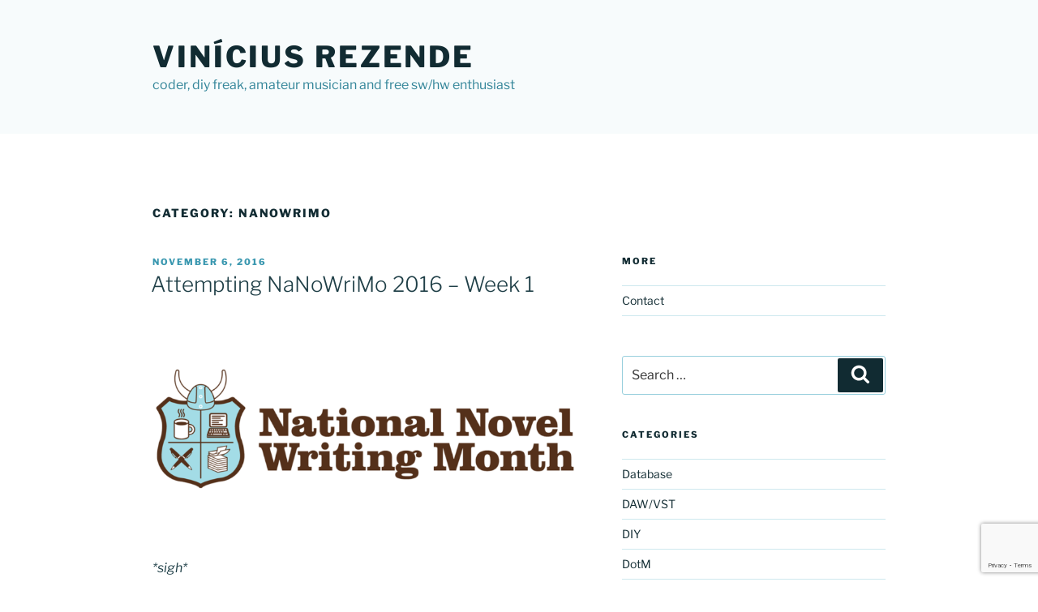

--- FILE ---
content_type: text/html; charset=utf-8
request_url: https://www.google.com/recaptcha/api2/anchor?ar=1&k=6LeiAYgmAAAAAO9RfKrFAyo_PnK4xg5_wtSe08pf&co=aHR0cHM6Ly93d3cudmluaWNpdXNyZXplbmRlLmNvbS5icjo0NDM.&hl=en&v=N67nZn4AqZkNcbeMu4prBgzg&size=invisible&anchor-ms=20000&execute-ms=30000&cb=3vjjwpcbrnq1
body_size: 48738
content:
<!DOCTYPE HTML><html dir="ltr" lang="en"><head><meta http-equiv="Content-Type" content="text/html; charset=UTF-8">
<meta http-equiv="X-UA-Compatible" content="IE=edge">
<title>reCAPTCHA</title>
<style type="text/css">
/* cyrillic-ext */
@font-face {
  font-family: 'Roboto';
  font-style: normal;
  font-weight: 400;
  font-stretch: 100%;
  src: url(//fonts.gstatic.com/s/roboto/v48/KFO7CnqEu92Fr1ME7kSn66aGLdTylUAMa3GUBHMdazTgWw.woff2) format('woff2');
  unicode-range: U+0460-052F, U+1C80-1C8A, U+20B4, U+2DE0-2DFF, U+A640-A69F, U+FE2E-FE2F;
}
/* cyrillic */
@font-face {
  font-family: 'Roboto';
  font-style: normal;
  font-weight: 400;
  font-stretch: 100%;
  src: url(//fonts.gstatic.com/s/roboto/v48/KFO7CnqEu92Fr1ME7kSn66aGLdTylUAMa3iUBHMdazTgWw.woff2) format('woff2');
  unicode-range: U+0301, U+0400-045F, U+0490-0491, U+04B0-04B1, U+2116;
}
/* greek-ext */
@font-face {
  font-family: 'Roboto';
  font-style: normal;
  font-weight: 400;
  font-stretch: 100%;
  src: url(//fonts.gstatic.com/s/roboto/v48/KFO7CnqEu92Fr1ME7kSn66aGLdTylUAMa3CUBHMdazTgWw.woff2) format('woff2');
  unicode-range: U+1F00-1FFF;
}
/* greek */
@font-face {
  font-family: 'Roboto';
  font-style: normal;
  font-weight: 400;
  font-stretch: 100%;
  src: url(//fonts.gstatic.com/s/roboto/v48/KFO7CnqEu92Fr1ME7kSn66aGLdTylUAMa3-UBHMdazTgWw.woff2) format('woff2');
  unicode-range: U+0370-0377, U+037A-037F, U+0384-038A, U+038C, U+038E-03A1, U+03A3-03FF;
}
/* math */
@font-face {
  font-family: 'Roboto';
  font-style: normal;
  font-weight: 400;
  font-stretch: 100%;
  src: url(//fonts.gstatic.com/s/roboto/v48/KFO7CnqEu92Fr1ME7kSn66aGLdTylUAMawCUBHMdazTgWw.woff2) format('woff2');
  unicode-range: U+0302-0303, U+0305, U+0307-0308, U+0310, U+0312, U+0315, U+031A, U+0326-0327, U+032C, U+032F-0330, U+0332-0333, U+0338, U+033A, U+0346, U+034D, U+0391-03A1, U+03A3-03A9, U+03B1-03C9, U+03D1, U+03D5-03D6, U+03F0-03F1, U+03F4-03F5, U+2016-2017, U+2034-2038, U+203C, U+2040, U+2043, U+2047, U+2050, U+2057, U+205F, U+2070-2071, U+2074-208E, U+2090-209C, U+20D0-20DC, U+20E1, U+20E5-20EF, U+2100-2112, U+2114-2115, U+2117-2121, U+2123-214F, U+2190, U+2192, U+2194-21AE, U+21B0-21E5, U+21F1-21F2, U+21F4-2211, U+2213-2214, U+2216-22FF, U+2308-230B, U+2310, U+2319, U+231C-2321, U+2336-237A, U+237C, U+2395, U+239B-23B7, U+23D0, U+23DC-23E1, U+2474-2475, U+25AF, U+25B3, U+25B7, U+25BD, U+25C1, U+25CA, U+25CC, U+25FB, U+266D-266F, U+27C0-27FF, U+2900-2AFF, U+2B0E-2B11, U+2B30-2B4C, U+2BFE, U+3030, U+FF5B, U+FF5D, U+1D400-1D7FF, U+1EE00-1EEFF;
}
/* symbols */
@font-face {
  font-family: 'Roboto';
  font-style: normal;
  font-weight: 400;
  font-stretch: 100%;
  src: url(//fonts.gstatic.com/s/roboto/v48/KFO7CnqEu92Fr1ME7kSn66aGLdTylUAMaxKUBHMdazTgWw.woff2) format('woff2');
  unicode-range: U+0001-000C, U+000E-001F, U+007F-009F, U+20DD-20E0, U+20E2-20E4, U+2150-218F, U+2190, U+2192, U+2194-2199, U+21AF, U+21E6-21F0, U+21F3, U+2218-2219, U+2299, U+22C4-22C6, U+2300-243F, U+2440-244A, U+2460-24FF, U+25A0-27BF, U+2800-28FF, U+2921-2922, U+2981, U+29BF, U+29EB, U+2B00-2BFF, U+4DC0-4DFF, U+FFF9-FFFB, U+10140-1018E, U+10190-1019C, U+101A0, U+101D0-101FD, U+102E0-102FB, U+10E60-10E7E, U+1D2C0-1D2D3, U+1D2E0-1D37F, U+1F000-1F0FF, U+1F100-1F1AD, U+1F1E6-1F1FF, U+1F30D-1F30F, U+1F315, U+1F31C, U+1F31E, U+1F320-1F32C, U+1F336, U+1F378, U+1F37D, U+1F382, U+1F393-1F39F, U+1F3A7-1F3A8, U+1F3AC-1F3AF, U+1F3C2, U+1F3C4-1F3C6, U+1F3CA-1F3CE, U+1F3D4-1F3E0, U+1F3ED, U+1F3F1-1F3F3, U+1F3F5-1F3F7, U+1F408, U+1F415, U+1F41F, U+1F426, U+1F43F, U+1F441-1F442, U+1F444, U+1F446-1F449, U+1F44C-1F44E, U+1F453, U+1F46A, U+1F47D, U+1F4A3, U+1F4B0, U+1F4B3, U+1F4B9, U+1F4BB, U+1F4BF, U+1F4C8-1F4CB, U+1F4D6, U+1F4DA, U+1F4DF, U+1F4E3-1F4E6, U+1F4EA-1F4ED, U+1F4F7, U+1F4F9-1F4FB, U+1F4FD-1F4FE, U+1F503, U+1F507-1F50B, U+1F50D, U+1F512-1F513, U+1F53E-1F54A, U+1F54F-1F5FA, U+1F610, U+1F650-1F67F, U+1F687, U+1F68D, U+1F691, U+1F694, U+1F698, U+1F6AD, U+1F6B2, U+1F6B9-1F6BA, U+1F6BC, U+1F6C6-1F6CF, U+1F6D3-1F6D7, U+1F6E0-1F6EA, U+1F6F0-1F6F3, U+1F6F7-1F6FC, U+1F700-1F7FF, U+1F800-1F80B, U+1F810-1F847, U+1F850-1F859, U+1F860-1F887, U+1F890-1F8AD, U+1F8B0-1F8BB, U+1F8C0-1F8C1, U+1F900-1F90B, U+1F93B, U+1F946, U+1F984, U+1F996, U+1F9E9, U+1FA00-1FA6F, U+1FA70-1FA7C, U+1FA80-1FA89, U+1FA8F-1FAC6, U+1FACE-1FADC, U+1FADF-1FAE9, U+1FAF0-1FAF8, U+1FB00-1FBFF;
}
/* vietnamese */
@font-face {
  font-family: 'Roboto';
  font-style: normal;
  font-weight: 400;
  font-stretch: 100%;
  src: url(//fonts.gstatic.com/s/roboto/v48/KFO7CnqEu92Fr1ME7kSn66aGLdTylUAMa3OUBHMdazTgWw.woff2) format('woff2');
  unicode-range: U+0102-0103, U+0110-0111, U+0128-0129, U+0168-0169, U+01A0-01A1, U+01AF-01B0, U+0300-0301, U+0303-0304, U+0308-0309, U+0323, U+0329, U+1EA0-1EF9, U+20AB;
}
/* latin-ext */
@font-face {
  font-family: 'Roboto';
  font-style: normal;
  font-weight: 400;
  font-stretch: 100%;
  src: url(//fonts.gstatic.com/s/roboto/v48/KFO7CnqEu92Fr1ME7kSn66aGLdTylUAMa3KUBHMdazTgWw.woff2) format('woff2');
  unicode-range: U+0100-02BA, U+02BD-02C5, U+02C7-02CC, U+02CE-02D7, U+02DD-02FF, U+0304, U+0308, U+0329, U+1D00-1DBF, U+1E00-1E9F, U+1EF2-1EFF, U+2020, U+20A0-20AB, U+20AD-20C0, U+2113, U+2C60-2C7F, U+A720-A7FF;
}
/* latin */
@font-face {
  font-family: 'Roboto';
  font-style: normal;
  font-weight: 400;
  font-stretch: 100%;
  src: url(//fonts.gstatic.com/s/roboto/v48/KFO7CnqEu92Fr1ME7kSn66aGLdTylUAMa3yUBHMdazQ.woff2) format('woff2');
  unicode-range: U+0000-00FF, U+0131, U+0152-0153, U+02BB-02BC, U+02C6, U+02DA, U+02DC, U+0304, U+0308, U+0329, U+2000-206F, U+20AC, U+2122, U+2191, U+2193, U+2212, U+2215, U+FEFF, U+FFFD;
}
/* cyrillic-ext */
@font-face {
  font-family: 'Roboto';
  font-style: normal;
  font-weight: 500;
  font-stretch: 100%;
  src: url(//fonts.gstatic.com/s/roboto/v48/KFO7CnqEu92Fr1ME7kSn66aGLdTylUAMa3GUBHMdazTgWw.woff2) format('woff2');
  unicode-range: U+0460-052F, U+1C80-1C8A, U+20B4, U+2DE0-2DFF, U+A640-A69F, U+FE2E-FE2F;
}
/* cyrillic */
@font-face {
  font-family: 'Roboto';
  font-style: normal;
  font-weight: 500;
  font-stretch: 100%;
  src: url(//fonts.gstatic.com/s/roboto/v48/KFO7CnqEu92Fr1ME7kSn66aGLdTylUAMa3iUBHMdazTgWw.woff2) format('woff2');
  unicode-range: U+0301, U+0400-045F, U+0490-0491, U+04B0-04B1, U+2116;
}
/* greek-ext */
@font-face {
  font-family: 'Roboto';
  font-style: normal;
  font-weight: 500;
  font-stretch: 100%;
  src: url(//fonts.gstatic.com/s/roboto/v48/KFO7CnqEu92Fr1ME7kSn66aGLdTylUAMa3CUBHMdazTgWw.woff2) format('woff2');
  unicode-range: U+1F00-1FFF;
}
/* greek */
@font-face {
  font-family: 'Roboto';
  font-style: normal;
  font-weight: 500;
  font-stretch: 100%;
  src: url(//fonts.gstatic.com/s/roboto/v48/KFO7CnqEu92Fr1ME7kSn66aGLdTylUAMa3-UBHMdazTgWw.woff2) format('woff2');
  unicode-range: U+0370-0377, U+037A-037F, U+0384-038A, U+038C, U+038E-03A1, U+03A3-03FF;
}
/* math */
@font-face {
  font-family: 'Roboto';
  font-style: normal;
  font-weight: 500;
  font-stretch: 100%;
  src: url(//fonts.gstatic.com/s/roboto/v48/KFO7CnqEu92Fr1ME7kSn66aGLdTylUAMawCUBHMdazTgWw.woff2) format('woff2');
  unicode-range: U+0302-0303, U+0305, U+0307-0308, U+0310, U+0312, U+0315, U+031A, U+0326-0327, U+032C, U+032F-0330, U+0332-0333, U+0338, U+033A, U+0346, U+034D, U+0391-03A1, U+03A3-03A9, U+03B1-03C9, U+03D1, U+03D5-03D6, U+03F0-03F1, U+03F4-03F5, U+2016-2017, U+2034-2038, U+203C, U+2040, U+2043, U+2047, U+2050, U+2057, U+205F, U+2070-2071, U+2074-208E, U+2090-209C, U+20D0-20DC, U+20E1, U+20E5-20EF, U+2100-2112, U+2114-2115, U+2117-2121, U+2123-214F, U+2190, U+2192, U+2194-21AE, U+21B0-21E5, U+21F1-21F2, U+21F4-2211, U+2213-2214, U+2216-22FF, U+2308-230B, U+2310, U+2319, U+231C-2321, U+2336-237A, U+237C, U+2395, U+239B-23B7, U+23D0, U+23DC-23E1, U+2474-2475, U+25AF, U+25B3, U+25B7, U+25BD, U+25C1, U+25CA, U+25CC, U+25FB, U+266D-266F, U+27C0-27FF, U+2900-2AFF, U+2B0E-2B11, U+2B30-2B4C, U+2BFE, U+3030, U+FF5B, U+FF5D, U+1D400-1D7FF, U+1EE00-1EEFF;
}
/* symbols */
@font-face {
  font-family: 'Roboto';
  font-style: normal;
  font-weight: 500;
  font-stretch: 100%;
  src: url(//fonts.gstatic.com/s/roboto/v48/KFO7CnqEu92Fr1ME7kSn66aGLdTylUAMaxKUBHMdazTgWw.woff2) format('woff2');
  unicode-range: U+0001-000C, U+000E-001F, U+007F-009F, U+20DD-20E0, U+20E2-20E4, U+2150-218F, U+2190, U+2192, U+2194-2199, U+21AF, U+21E6-21F0, U+21F3, U+2218-2219, U+2299, U+22C4-22C6, U+2300-243F, U+2440-244A, U+2460-24FF, U+25A0-27BF, U+2800-28FF, U+2921-2922, U+2981, U+29BF, U+29EB, U+2B00-2BFF, U+4DC0-4DFF, U+FFF9-FFFB, U+10140-1018E, U+10190-1019C, U+101A0, U+101D0-101FD, U+102E0-102FB, U+10E60-10E7E, U+1D2C0-1D2D3, U+1D2E0-1D37F, U+1F000-1F0FF, U+1F100-1F1AD, U+1F1E6-1F1FF, U+1F30D-1F30F, U+1F315, U+1F31C, U+1F31E, U+1F320-1F32C, U+1F336, U+1F378, U+1F37D, U+1F382, U+1F393-1F39F, U+1F3A7-1F3A8, U+1F3AC-1F3AF, U+1F3C2, U+1F3C4-1F3C6, U+1F3CA-1F3CE, U+1F3D4-1F3E0, U+1F3ED, U+1F3F1-1F3F3, U+1F3F5-1F3F7, U+1F408, U+1F415, U+1F41F, U+1F426, U+1F43F, U+1F441-1F442, U+1F444, U+1F446-1F449, U+1F44C-1F44E, U+1F453, U+1F46A, U+1F47D, U+1F4A3, U+1F4B0, U+1F4B3, U+1F4B9, U+1F4BB, U+1F4BF, U+1F4C8-1F4CB, U+1F4D6, U+1F4DA, U+1F4DF, U+1F4E3-1F4E6, U+1F4EA-1F4ED, U+1F4F7, U+1F4F9-1F4FB, U+1F4FD-1F4FE, U+1F503, U+1F507-1F50B, U+1F50D, U+1F512-1F513, U+1F53E-1F54A, U+1F54F-1F5FA, U+1F610, U+1F650-1F67F, U+1F687, U+1F68D, U+1F691, U+1F694, U+1F698, U+1F6AD, U+1F6B2, U+1F6B9-1F6BA, U+1F6BC, U+1F6C6-1F6CF, U+1F6D3-1F6D7, U+1F6E0-1F6EA, U+1F6F0-1F6F3, U+1F6F7-1F6FC, U+1F700-1F7FF, U+1F800-1F80B, U+1F810-1F847, U+1F850-1F859, U+1F860-1F887, U+1F890-1F8AD, U+1F8B0-1F8BB, U+1F8C0-1F8C1, U+1F900-1F90B, U+1F93B, U+1F946, U+1F984, U+1F996, U+1F9E9, U+1FA00-1FA6F, U+1FA70-1FA7C, U+1FA80-1FA89, U+1FA8F-1FAC6, U+1FACE-1FADC, U+1FADF-1FAE9, U+1FAF0-1FAF8, U+1FB00-1FBFF;
}
/* vietnamese */
@font-face {
  font-family: 'Roboto';
  font-style: normal;
  font-weight: 500;
  font-stretch: 100%;
  src: url(//fonts.gstatic.com/s/roboto/v48/KFO7CnqEu92Fr1ME7kSn66aGLdTylUAMa3OUBHMdazTgWw.woff2) format('woff2');
  unicode-range: U+0102-0103, U+0110-0111, U+0128-0129, U+0168-0169, U+01A0-01A1, U+01AF-01B0, U+0300-0301, U+0303-0304, U+0308-0309, U+0323, U+0329, U+1EA0-1EF9, U+20AB;
}
/* latin-ext */
@font-face {
  font-family: 'Roboto';
  font-style: normal;
  font-weight: 500;
  font-stretch: 100%;
  src: url(//fonts.gstatic.com/s/roboto/v48/KFO7CnqEu92Fr1ME7kSn66aGLdTylUAMa3KUBHMdazTgWw.woff2) format('woff2');
  unicode-range: U+0100-02BA, U+02BD-02C5, U+02C7-02CC, U+02CE-02D7, U+02DD-02FF, U+0304, U+0308, U+0329, U+1D00-1DBF, U+1E00-1E9F, U+1EF2-1EFF, U+2020, U+20A0-20AB, U+20AD-20C0, U+2113, U+2C60-2C7F, U+A720-A7FF;
}
/* latin */
@font-face {
  font-family: 'Roboto';
  font-style: normal;
  font-weight: 500;
  font-stretch: 100%;
  src: url(//fonts.gstatic.com/s/roboto/v48/KFO7CnqEu92Fr1ME7kSn66aGLdTylUAMa3yUBHMdazQ.woff2) format('woff2');
  unicode-range: U+0000-00FF, U+0131, U+0152-0153, U+02BB-02BC, U+02C6, U+02DA, U+02DC, U+0304, U+0308, U+0329, U+2000-206F, U+20AC, U+2122, U+2191, U+2193, U+2212, U+2215, U+FEFF, U+FFFD;
}
/* cyrillic-ext */
@font-face {
  font-family: 'Roboto';
  font-style: normal;
  font-weight: 900;
  font-stretch: 100%;
  src: url(//fonts.gstatic.com/s/roboto/v48/KFO7CnqEu92Fr1ME7kSn66aGLdTylUAMa3GUBHMdazTgWw.woff2) format('woff2');
  unicode-range: U+0460-052F, U+1C80-1C8A, U+20B4, U+2DE0-2DFF, U+A640-A69F, U+FE2E-FE2F;
}
/* cyrillic */
@font-face {
  font-family: 'Roboto';
  font-style: normal;
  font-weight: 900;
  font-stretch: 100%;
  src: url(//fonts.gstatic.com/s/roboto/v48/KFO7CnqEu92Fr1ME7kSn66aGLdTylUAMa3iUBHMdazTgWw.woff2) format('woff2');
  unicode-range: U+0301, U+0400-045F, U+0490-0491, U+04B0-04B1, U+2116;
}
/* greek-ext */
@font-face {
  font-family: 'Roboto';
  font-style: normal;
  font-weight: 900;
  font-stretch: 100%;
  src: url(//fonts.gstatic.com/s/roboto/v48/KFO7CnqEu92Fr1ME7kSn66aGLdTylUAMa3CUBHMdazTgWw.woff2) format('woff2');
  unicode-range: U+1F00-1FFF;
}
/* greek */
@font-face {
  font-family: 'Roboto';
  font-style: normal;
  font-weight: 900;
  font-stretch: 100%;
  src: url(//fonts.gstatic.com/s/roboto/v48/KFO7CnqEu92Fr1ME7kSn66aGLdTylUAMa3-UBHMdazTgWw.woff2) format('woff2');
  unicode-range: U+0370-0377, U+037A-037F, U+0384-038A, U+038C, U+038E-03A1, U+03A3-03FF;
}
/* math */
@font-face {
  font-family: 'Roboto';
  font-style: normal;
  font-weight: 900;
  font-stretch: 100%;
  src: url(//fonts.gstatic.com/s/roboto/v48/KFO7CnqEu92Fr1ME7kSn66aGLdTylUAMawCUBHMdazTgWw.woff2) format('woff2');
  unicode-range: U+0302-0303, U+0305, U+0307-0308, U+0310, U+0312, U+0315, U+031A, U+0326-0327, U+032C, U+032F-0330, U+0332-0333, U+0338, U+033A, U+0346, U+034D, U+0391-03A1, U+03A3-03A9, U+03B1-03C9, U+03D1, U+03D5-03D6, U+03F0-03F1, U+03F4-03F5, U+2016-2017, U+2034-2038, U+203C, U+2040, U+2043, U+2047, U+2050, U+2057, U+205F, U+2070-2071, U+2074-208E, U+2090-209C, U+20D0-20DC, U+20E1, U+20E5-20EF, U+2100-2112, U+2114-2115, U+2117-2121, U+2123-214F, U+2190, U+2192, U+2194-21AE, U+21B0-21E5, U+21F1-21F2, U+21F4-2211, U+2213-2214, U+2216-22FF, U+2308-230B, U+2310, U+2319, U+231C-2321, U+2336-237A, U+237C, U+2395, U+239B-23B7, U+23D0, U+23DC-23E1, U+2474-2475, U+25AF, U+25B3, U+25B7, U+25BD, U+25C1, U+25CA, U+25CC, U+25FB, U+266D-266F, U+27C0-27FF, U+2900-2AFF, U+2B0E-2B11, U+2B30-2B4C, U+2BFE, U+3030, U+FF5B, U+FF5D, U+1D400-1D7FF, U+1EE00-1EEFF;
}
/* symbols */
@font-face {
  font-family: 'Roboto';
  font-style: normal;
  font-weight: 900;
  font-stretch: 100%;
  src: url(//fonts.gstatic.com/s/roboto/v48/KFO7CnqEu92Fr1ME7kSn66aGLdTylUAMaxKUBHMdazTgWw.woff2) format('woff2');
  unicode-range: U+0001-000C, U+000E-001F, U+007F-009F, U+20DD-20E0, U+20E2-20E4, U+2150-218F, U+2190, U+2192, U+2194-2199, U+21AF, U+21E6-21F0, U+21F3, U+2218-2219, U+2299, U+22C4-22C6, U+2300-243F, U+2440-244A, U+2460-24FF, U+25A0-27BF, U+2800-28FF, U+2921-2922, U+2981, U+29BF, U+29EB, U+2B00-2BFF, U+4DC0-4DFF, U+FFF9-FFFB, U+10140-1018E, U+10190-1019C, U+101A0, U+101D0-101FD, U+102E0-102FB, U+10E60-10E7E, U+1D2C0-1D2D3, U+1D2E0-1D37F, U+1F000-1F0FF, U+1F100-1F1AD, U+1F1E6-1F1FF, U+1F30D-1F30F, U+1F315, U+1F31C, U+1F31E, U+1F320-1F32C, U+1F336, U+1F378, U+1F37D, U+1F382, U+1F393-1F39F, U+1F3A7-1F3A8, U+1F3AC-1F3AF, U+1F3C2, U+1F3C4-1F3C6, U+1F3CA-1F3CE, U+1F3D4-1F3E0, U+1F3ED, U+1F3F1-1F3F3, U+1F3F5-1F3F7, U+1F408, U+1F415, U+1F41F, U+1F426, U+1F43F, U+1F441-1F442, U+1F444, U+1F446-1F449, U+1F44C-1F44E, U+1F453, U+1F46A, U+1F47D, U+1F4A3, U+1F4B0, U+1F4B3, U+1F4B9, U+1F4BB, U+1F4BF, U+1F4C8-1F4CB, U+1F4D6, U+1F4DA, U+1F4DF, U+1F4E3-1F4E6, U+1F4EA-1F4ED, U+1F4F7, U+1F4F9-1F4FB, U+1F4FD-1F4FE, U+1F503, U+1F507-1F50B, U+1F50D, U+1F512-1F513, U+1F53E-1F54A, U+1F54F-1F5FA, U+1F610, U+1F650-1F67F, U+1F687, U+1F68D, U+1F691, U+1F694, U+1F698, U+1F6AD, U+1F6B2, U+1F6B9-1F6BA, U+1F6BC, U+1F6C6-1F6CF, U+1F6D3-1F6D7, U+1F6E0-1F6EA, U+1F6F0-1F6F3, U+1F6F7-1F6FC, U+1F700-1F7FF, U+1F800-1F80B, U+1F810-1F847, U+1F850-1F859, U+1F860-1F887, U+1F890-1F8AD, U+1F8B0-1F8BB, U+1F8C0-1F8C1, U+1F900-1F90B, U+1F93B, U+1F946, U+1F984, U+1F996, U+1F9E9, U+1FA00-1FA6F, U+1FA70-1FA7C, U+1FA80-1FA89, U+1FA8F-1FAC6, U+1FACE-1FADC, U+1FADF-1FAE9, U+1FAF0-1FAF8, U+1FB00-1FBFF;
}
/* vietnamese */
@font-face {
  font-family: 'Roboto';
  font-style: normal;
  font-weight: 900;
  font-stretch: 100%;
  src: url(//fonts.gstatic.com/s/roboto/v48/KFO7CnqEu92Fr1ME7kSn66aGLdTylUAMa3OUBHMdazTgWw.woff2) format('woff2');
  unicode-range: U+0102-0103, U+0110-0111, U+0128-0129, U+0168-0169, U+01A0-01A1, U+01AF-01B0, U+0300-0301, U+0303-0304, U+0308-0309, U+0323, U+0329, U+1EA0-1EF9, U+20AB;
}
/* latin-ext */
@font-face {
  font-family: 'Roboto';
  font-style: normal;
  font-weight: 900;
  font-stretch: 100%;
  src: url(//fonts.gstatic.com/s/roboto/v48/KFO7CnqEu92Fr1ME7kSn66aGLdTylUAMa3KUBHMdazTgWw.woff2) format('woff2');
  unicode-range: U+0100-02BA, U+02BD-02C5, U+02C7-02CC, U+02CE-02D7, U+02DD-02FF, U+0304, U+0308, U+0329, U+1D00-1DBF, U+1E00-1E9F, U+1EF2-1EFF, U+2020, U+20A0-20AB, U+20AD-20C0, U+2113, U+2C60-2C7F, U+A720-A7FF;
}
/* latin */
@font-face {
  font-family: 'Roboto';
  font-style: normal;
  font-weight: 900;
  font-stretch: 100%;
  src: url(//fonts.gstatic.com/s/roboto/v48/KFO7CnqEu92Fr1ME7kSn66aGLdTylUAMa3yUBHMdazQ.woff2) format('woff2');
  unicode-range: U+0000-00FF, U+0131, U+0152-0153, U+02BB-02BC, U+02C6, U+02DA, U+02DC, U+0304, U+0308, U+0329, U+2000-206F, U+20AC, U+2122, U+2191, U+2193, U+2212, U+2215, U+FEFF, U+FFFD;
}

</style>
<link rel="stylesheet" type="text/css" href="https://www.gstatic.com/recaptcha/releases/N67nZn4AqZkNcbeMu4prBgzg/styles__ltr.css">
<script nonce="gOQn10mOwwNftUwdn5eFBg" type="text/javascript">window['__recaptcha_api'] = 'https://www.google.com/recaptcha/api2/';</script>
<script type="text/javascript" src="https://www.gstatic.com/recaptcha/releases/N67nZn4AqZkNcbeMu4prBgzg/recaptcha__en.js" nonce="gOQn10mOwwNftUwdn5eFBg">
      
    </script></head>
<body><div id="rc-anchor-alert" class="rc-anchor-alert"></div>
<input type="hidden" id="recaptcha-token" value="[base64]">
<script type="text/javascript" nonce="gOQn10mOwwNftUwdn5eFBg">
      recaptcha.anchor.Main.init("[\x22ainput\x22,[\x22bgdata\x22,\x22\x22,\[base64]/[base64]/MjU1Ong/[base64]/[base64]/[base64]/[base64]/[base64]/[base64]/[base64]/[base64]/[base64]/[base64]/[base64]/[base64]/[base64]/[base64]/[base64]\\u003d\x22,\[base64]\x22,\x22F0ElWzzDiXc9ecKRVjTCl8OJwobCg8ODFMK0w4ldbsKLXsKnV3MaOS7DrAZ7w5kywpLDusOLEcORU8OpQXJ4QgbCtRgTwrbCqVbDjTlNbXkrw55cWMKjw4F/TRjChcOvZcKgQ8OlIsKTSkZ8fA3DsGDDucOIR8KeY8O6w47Clw7CncKsQDQYBWLCn8KtXhgSNkkkJ8Kcw7zDuQ/CvB7DvQ48woYiwqXDjjnCmilNWsOlw6jDvk/DlMKEPQ7Cpz1gwpDDqsODwoVFwpEoVcOFwpnDjsO/A3FNZgLCqj0Zwpo1woRVI8KDw5PDp8Orw5cYw7ckXzgVQWzCkcK7GCTDn8OtVcKMTTnCvsKRw5bDv8OrH8ORwpEOXxYbwqTDpsOcUW/Ci8Okw5TCvsOIwoYaCsKMeEonJVx6NMOqasKZT8OURjbCmgHDuMOsw5lsWSnDtsOFw4vDtwd1ScONwrRqw7JFw5M1wqfCn0UIXTXDrWDDs8OIfMOswpl4wrDDpsOqwpzDtcOpEHNnRG/Dh2Yzwo3DqxwcOcO1E8K/w7XDl8OdwrnDh8KRwrE3ZcOhwoTCh8KMUsKAw5IYeMKyw4zCtcOAa8KvDgHCpifDlsOhw7lAZE0SU8KOw5LCi8KZwqxdw7Btw6ckwpBBwpsYw41XGMK2NmIhwqXCtsO4wpTCrsKQYgE9wq/CsMOPw7VnazrCgsOmwq8gUMKYTBlcCcKqOihkw4RjPcO8DDJcQMKpwoVUOMKMWx3CvWUEw61Fwp/DjcOxw5nCq2vCvcKqPsKhwrPCs8K3ZiXDl8KEwpjCmRfCmmUTw7DDmB8Pw6lyfz/ChcKzwoXDjEXCn3XCksKrwpNfw68nw6gEwqkzwrfDhzwEHsOVYsOPw4jCoitTw6Rhwp0pFMO5wrrCrhjCh8KTK8OXY8KCwrzDkknDoARSwozClMObw5kfwqlhw7fCssOdUTrDnEVpJVTCuhfCkBDCuxZIPhLChsKONBxFworCmU3DlcORG8K/I3lrc8Olb8KKw5vCmnHClcKQMMOhw6PCqcKvw4NYKlXClMK3w7Fsw73DmcOXMsKvbcKawqrDhcOswp09dMOwb8K+U8Oawqw+w59iSndRRRnCtMKzF0/[base64]/CnG3Dg0bCtcOPwrROZ3khw7ZmUcKAaWENwqIqDsKjwoLCmHxrO8K6W8K6QcKPCsO6CRTDjlTDgMKtZMKtKEF2w5BNMD3DrcKNwpouXMKlMsK/w5zDsyzDvDrDnD9vN8KyO8KIwq7Dgl3CtQ9DTQrDtgE1w4VFw59ww6jDtEXDssOvKRLDssOXwoNoEMKvwpjCoFHDpMKbw6MEw5Fob8KWEcOqF8KFScKcMsOdLW3CmkbCv8OLw5fDvX/CpRwHw6oiGXnDncKJw57DscOCXEnCkT3CnMKDw6jDr1pFfsOrwrB5w5DDuxLCtsK1wps/wpkKX1vDjigkdBPDpsOSGMOpAMKXw6PDngYeT8OewpgFw43ClUsTYsOQwqE6wqPDs8Kew5NxwokVPyZnw7wGClHCr8K/[base64]/DtcOnIsK/HsO/[base64]/CpFTDgQlZDTXCgSDCvcKDIsODwrY6SjZOw7U7JHTCryF5XHsPKEBWCx0kwoBCw5Vmw7Y5B8KkLMOldGHCphcJKwDCkcKrwo3DtcOpwqIlccO6BGHCjHjDmBJIwoVLfcOTUS5nw4YtwrXDj8ORwoh8dkkRw704b2/Du8KIdQk/[base64]/Dl8KpPcOVw53DsMOcw6HDssKSw53Cnh8KI2ocD8OdfgDDnALCqFwEWlYXQsO8w7DDtMKBUcKbw5oUXMK6NsKtwpotwqAyTsKkw681wq3ClHEtWVA6wrHCn2PDkcKSF07CqsKWwoc/wrbCgyHDi0M5w5Q5WcKTw6Exw44hNkrDjcK3w4kSw6XDkCPCvSlpNkDCssK4KgQowowFwqFyXyDDqzvDn8K9w48Jw5zDh0cdw6sRwoFBPk/[base64]/CnsKzLMO4wpVCw49sdxwrRxzDkHUqLMOoRCnDtsOqZMK7eQobIcOsUcOAwoPDpD7DnsOmwp4jw4tZDF9aw6HCjBM7S8O3wogiwqrCrcKxF0cfwp/DtTxPwprDlztMAV3Ctl3DvMODDGtkw7LDoMOew4otw6rDm2bCiC7CjyfDuWAHPw3Ch8KGw5p5CsK7MipVw7UUw5cWwoDDjhUsPsKdw4XDpsKWwqDCu8KefMKJaMO0P8O0MsO9JsOcwo7CksO3QcOFZ1NVw4jCrsKvKMOwZcOnG2LDtlHDr8K7wo/Dk8O0ZXBxw6/CrcOHwqdKwojCt8O4w5XClMKRfUDCk27CqnPCpEfCi8KUbjPDvF4tZsO2w7w4MsOBScOdw5QDw43DjUTDhxQ/w7fCgcOKwpYBfsKxZCwONsKRAHLCkizDmMOhaS8ZIMKDXyA9wq1QPm3DsnkrGHrCkcONwoQEZnjCo0nDmlTDuAVkw69dw7/Ch8KJwp/[base64]/DpnEWEcORwoxmccOZw4jDssKQwqxJEHkRwqDCocOSJCwtRjPCpSIDYcOoXMKEY3Nrw7vDmQfDocO7a8KvCsOkCMOPEsOPL8OTwr4Kwrd5GEPDrC87Hl/DoBPDpxE3wocJDw48BiIUOlTCu8KpZsKMIcKTw6/[base64]/CmMOwCQrCicOjwrDDt1PDqUTCjsOiwqt/[base64]/CmCBDw5rDoErCo17CkhAHw4Y8w7/DmF1rAFjDvFXCh8K5w69pw5B7PcKTwpfDgnXDlcKKwokDw5bDisK7w5jCnjjDksKdw5MHY8OGRwHCj8OTw6tXaG1zw7UZb8KswoLCgFLDm8OSw7vCsjLCv8K+V3LDs0rCsm7DqA9sFMOKVMKPZcOXWsK/w6I3EcKcEhI8wrpNYMKLw7DDhEoaB14iR3cHwpfCo8Kvw4IuKcOMMAhILhMjXsKdCwgAIGUeVzROw5dsB8OLwrRzwr/[base64]/Cv0o0IcKVI1bDsmrDisKNw7vCsUJDRsKDN8O+ehHDnMKRAH3Ct8KYc2LChcOLX17DiMKBezPCrQ3DuzjCjD3DqF/CthEuwqDCssOPR8KZw5AmwqxNwr/CvcKrUyMKNy1qw4bDr8Klw5YAwo7CtmLCnxl1AUDCnMKCXRvDm8KZLWrDjsKxG37DtDLDisOoCh7ClhzDrMK+woR1acOZBlBhw5xtwonDh8Kbw5VyIyxrw7nCpMKiDMOOwprDu8Odw4lUwrAdHDBnGFvDmMKBdGXDscOrwrjCnHjCixTCocKwDcKfw4l/wqPCqitXMyUgw4rCgTHDv8K7w7vCiEoMwooaw79MZ8OiwpTCrcODCMKzwrZIw7R6w64uR1BJIQ7ClwzDokjDqcOjP8KhHxsvw7JtLcOufxRDw4HDo8KHG1rCqcKRKW1uYMKneMOyH2TDqkc2w4h2ay/Dgi4ASmzCuMK3T8Odw6DDg30Ww7c6w44MwofDrxcVwqTDk8K4w6V7wrvCsMODw5s6C8OyworCpBchTsKECMOeBwYxw7xlVD7Dg8KjbMKOw7UeasKJQiPDj1bDtcKnwo/[base64]/DjcKPQMKaFMO6LgF/[base64]/wqrCrcKEw45dZMOSdEHClcO0JcKcGMOUwq/[base64]/CtcKgI8K9w6rDvFNwJGMHfcK8WxnDjsKTw4DDkcK+Ul3ChMOxL33Dk8KrAG3DtSdrwoPCrW0VwpzDjhlwDjzDg8OLSnU2aCwjwqjDpFtXDSw4wplQOMOBwqBRVMKvwp5Gw4EgR8Kbwo/[base64]/[base64]/wqzDnEHDpsOKPj3CuMKPYcKdFsKAaHzCh8KOwqbDtsK0JznCk37DkFERwofCjcKKw57DnsKZwo9uByDClcKmwrpRHcOUw73DrRXDrsO6wrTDpE9sa8OOwo8bLcK2wpTCvFh7DXfDnxYiw5/[base64]/[base64]/DmsKsfMKrEhYnw7Y3OMKIwo7DnMOLMGfCkkU4w6QVw63DlMOtOE7Do8OMcXDDrsKFwqDCgMK4w6XDt8KpDsOVJHvDmsKdA8Kfwp4gXBfDisOGwq0MQMKEwpbDnTcpSsOZesK4w6DCiMK+ORrCgMKzMcKPw6nDqSrCkEPDjMORHhA/w7jDvcOZd35Iw417w7IXS8KVwoRwHsK3wpXDljPCoi4zGMKEw6bCjhdJw6PCuBBrw4t7w7QZw4AYBUXDujDCmVrDu8OJO8O2C8Kcw4LClMK0wo8VwojDqsKzKsOWw5kAw4JRSj4aIwUJwpDCgMKMJwTDncKfccKACMKFI1/CscOowpDDi20oaQXDrcKLQ8O8wr0/ThrCtUZFwpvDoWvCn3/DuMO8d8OidAPDhTPCsT7Di8Ohw6zDssOPwozCtHo8wpzDhcOGBcOEw7UKAMK/NsKdw5szOMKZwoxic8Kiw7LCiDYJFCXCrsOsaAhTw69kw5fCh8K5GMKuwrtcw4zCisOlD3UtDsKFQcOIwqTCqnrCjMKWw6TClMOdEcO0wqPDqsK/MhPCg8OgVsOLw5InVCNDPMOuw5h8P8KtwpXDvQHClMKLQFvCiVDDsMKpUsKkw6DCvcOxw4Mew7FYw7QQwoVSwr7Do20Vw7fDusOBcToLw4Ytw51lw44zw4Y6C8K9wovCrCRcA8K5IMOPw7/DksKWOC/[base64]/XDHDi8KewpLDjcOqb1xrP8ORLmPCtygdw7rCs8K1J8ORw5TDpCXCuxXDnmzDtC7CncOjwrnDlcKqw4AhwoLDp0zDlcKaMwN9w584wozDm8OMw7PDmsKAwotkw4TDtsO6OWTChU3CrWVmKcO7bcOgOGklES7DvwIxwqY4w7HDv1QXw5Ipw51KWU/CtMKLw5/DqsOvTMOnIsO5cFzDi33CmE7CkMOVKnjDgcKXKTQbwrXCrXPDkcKFwrvDhS7CrjEnw6hwS8OKYnVnwptoHyTChcK9w495w40tXhTDrlRIw4stwoTDhG3DsMOsw7JWJRLDiyHCu8K+LMK9w75Qw4EQOMOLw5HDlFHCoTLCvsOTeMOiW2/CnDcULsO3EzgHwoLClsOdVCfDn8K7w7FgbgfDhcK9wqfDhcOQwpQWTAvDjAXCtcO2NGRpSMKAWcOrw6LCkMKeIFstwq8Pw6/ClsOtcMOpR8KjwoF9ZSPDqT8OS8OWwpJcw6PDksKwV8KkwoLCsSoaZznDicKLw6fCpjXDlMO/[base64]/[base64]/CnF7DlMK3GnUNbsOgL8O5SWRyI8K+LA7DkMKjBBBAw6MJWhZLwp3CqcKVw7DDlsO7HBNvwplWwrAtw6vCgCRrw5pdwrHCgsO3GcKww7TDkgXDhMKveyIwVsKiw73CpHwzSS/Ch3/[base64]/CtsO9WGrDnHwOWMOIw5HCnVcBVDHDsMKSw7IJDU92wqzDvSHDoHpoNAJgw6DCgycHGntcMATCtkFcw4bDglPCoG/DlsOlwrfCnUVjwqATMMOtw47DlcKOwqHDol0jwq5WworDrMK8HzY9wq/DsMOrwojCkgLCi8OrexVlw7x6QRcmw6bDggtAw79Zw5c3QcK7b3kywrZJGMOJw7UKJ8K5wp7DvMOqw5AVw4fCh8KXRMKdw6fDqMOCIcOEQ8KRw54zwoLDuT5XP0jCiw4vPh7DiMK1wpPDmMKXwqTDg8OBwqLCh3Bhw53DicOUwqbDuwFVcMKEQjFVRX/Dnm/DsEvCocOuZsOdP0YJHsOYwpoNCMKBPMOLwq8TGMOKw4LDq8Khwq4BRHAAInI5wp3Dlw0ZBMKBfVHDkcOJSU/DkQLCmsOqw4oQw7nDjMOuw7ECaMKdw6AMwpbCt0LCkMOVwpY3ZMOLRT7DrMOQDiFHwqAafXbClcKNw5zDgcKPwpseWsO7JmEVwroWwp4uwoXDimoBasOcw5nDu8O4w63ChMKWwovDrV8TwqLDkcOQw7piAMKawoVlw6LDvUTDhMKewoTCiiQow60cw7rCuijDqcO/[base64]/[base64]/DhWE+ciTCq1PCrChnw7RMwqHCgV5Jw4DDjcKBw74oJ33CvUnDk8OEcCXDlMOMw7cVKcKRwojCnjk+w7YLwo/[base64]/Ds8K1wqzCgsOKw73CnsKgLsOUw4ZJNsKLDjw0bBbCisOlw5R7woYsw6sNZsO0w4jDtzRfw7ACNShMwphywpF2LMK/cMOow4HCg8Otw4lzw6vDncOpwp7DrsKEVx3DoF7DvksiLT04GxrCiMOxI8ODIMKiD8O8bsOKZsO2CcOPw7vDtDoCZcK3V2U7w5jCmDjCj8O2wqnCsz/DqzAsw4ExwofCoXoFwpLCmMKmwrbDoUPDuG/DqRDCs2M+w7PCt2QfaMKtdBXDpMOiH8KIw5PCgzowecKNPVzCi0LCuh8Uw6RCw4bCtQ7DtlLDgVTCu2pVFcOzNMKnP8O4fVrDrsOsw69yw5jDncKDworCscOxwrPCrMOWwrXDssOTw74LY35SSzfCisKmD3lYwr09w7wOwpPChVXChMOlLFvChTrCnk/Csm1nLA3DtA1NWHUYwpcLw5YlLwvDgMOuw7rDksOPCg1cw6ZDfsKIw5IQwoNOQsO9w57CuiwSw7thwpbDryZBw5hewqPDjw/CjF7CrMOKwrvChsKFM8KqwovDqU55w6s2wq06wqMWNsKGw4JOOBMvETrDp1/Cm8Ojw6/Cmh7DiMKzMgrDsMOiw7vCiMOJwoHCm8KjwpBiwoQqwogTUQdcw4Zpw4QPwrjDiyjCrXlKfyp3w4fDjTNyw6DDs8O+w5DCpTo8NMKxw4APw6zCgcO/ZsObPwbCuhLCgUPCihcSw5p+wpzDtRtOecOvcMKmd8OEwrpbImZkMR/DlcO8fmUjwq3CkF3CpjXCusO8ZsOnw5kDwoRrwosEwprCpQHCnwtaVQE+anjCnwrDnE/DpyVIG8OWwo5Xw6jDlXrCpcK6wr7DisKafBfCusKLwqR7wqLCk8Kww6o7f8K+dsONwo3Ct8OYwq9lw7I/KMKqwq7Cm8OQLMKFw7EVOsOgwpZ+ZQ7DqjzDhcOiQsOQMcO/[base64]/CmcOGP8KfADREfj/DlMO4w5M+JsK2wo8haMKPwrt1J8OVVsOea8OXD8K/[base64]/wrDCr8KfE8O1WMO5woxnT8KsWcKhw6hgwqTCgMOzwobDr2PDqcO9YwZBScKSwo7CnMO9D8ONwr7Cuxg2wqQkw7xRwojDl0LDr8OxYcOddMK/T8ODKcKUUcOIwqTCjn/CpMOOw4nDpXLDqRTDvmjDhTjDm8ORw5MsF8OgK8OAPsKqw6RBw4wdwrYxw4BSw7gOwrI0AGVnAcKHwqUWw5/CqRc/Hyshw6DCp1sGw6kQw7IrwpbDhMOnw4/ClwlFw4QOJcK3HsOnTMKvP8O8Qk3Diyp5ax5+wo/CiMOQIMO/AgvDucKqfMOew45RwpvCoVXDhcOpwrnCmhvCucKYwpLDq1DDsE7CqMONw5LDr8KxIcOFMsKiw6RvEMKVwoQWw4zCh8K7SsOlw5bDjRdfwo/DqjEjw7FswoPCrhkuwqjDi8Orw6sKHMKzLMOkUBnDtj5NUDgOCcO0eMKdw601JVPDoUzClXnDm8OjwrTCkypawoXDvnfDpDHCj8KTKcOTfcKOwr7DmsObccKIwpnCi8K5cMOCw7ZkwrkoGcK+NcKLecOpw40zQ0rClcO5w5bCskJMUV/[base64]/CtsOxZDRxwp/[base64]/[base64]/Dj8OPbmvCvT3CryDDnR7ClsO3ccKSwqddDcKlbcKow7oeRcO/w6xGHMO5w7RTU1XCjcK+ScKiwo1awq9STcK5worDr8OQwqrCg8O+ehhyfEQawoc+bH3Cn0t9w4DCkkEoLGbDi8KXEAE4YHzDs8Obw5IDw7zDt2vDsHXDnjnCgcOdcToCNFN5GFQcLcKBw4pYCy56U8OaQsO9N8OgwoQXc08KTgZDwrfDn8OZVHk/AnbDosKxw6Mgw53DugpLwqFgBQoXccO/wrssPcKjAUtxwqPDp8OAwqQJwo4jw40pHcOVw5jCgcO/YcOwezxBwoDCv8O/w7/CukXDiirDgsKfacO0MnIYw6bChsKRw4wEC3F6wpLCulHCpsOYc8KhwrpGdE/DtiTCjD9ow4RBXxolw4cOwrzDl8KEQDbCnUTDvsOaRhrDnynDo8OMw6hywrnDs8O2dk/DqkgvMxnDtMOrwpvDmMOQw5l/bsO4Q8K9w516DBAUZcKNwroJw4FNPWAgIhIYeMOew7lDZSkmCGnCusOEGcOkwq3Dth7DosKYTn7DrkzCrCMEdsOnw59Qw6/CocKgw58qw6BNwrcpEW5iNDolaVHCkcK4d8KxZSw8UcKkwqIjccKpwoZ6SsKrACIXw5FABcObwqvCu8OzEgklw4lAwrLCvEjCjMOqw489DCbCg8Ogw5zCs3I3B8K5wozCjVTDocKvwooBw6heZ0/DvcKEwo/[base64]/wo7CpMK+wrZmwq5XwrsjwqF8wroGXQTDiCV3QjrDhsKOwp4xJsKyw7pVwrfCsy/Dph9DwojDrcOSwrokw5EoEcORwpUIUUNSbsKuVhLDkQfCuMOzw4Fnwrt1w7HCvWDCoD0oe2I/[base64]/CvzjDgX4Iw5vCn2V6w4PCrzjDl0p0wqfDnEvDm8OWc3HCr8OgwrdfXsKbGFgXMsKew45jw7PDocKdw7vClVUrbMO7w4rDq8KpwqBdwpAvXMOxWVPDuCjDtMKtwojCoMKYwqgGwpjDrFzDozzCqsKjwoNuanIbbHHDmFjCvi/Cl8K+wrrDs8OHJcOwTsOww4oBGcK7w5Ndw60rw4NIwpJBeMOlw6bDnGLDhsKlbjQAH8OCw5XDohNLw4B2ccK2QcOxID/DgklUDBDCrSxJwpUpRcK1UMK+wrnDky7CuRbCqsO4fMO5wo7Ck1nChGrCtmXChzxlHsK8wqrDnyMrwpRgwqbCoWFfR1QQACUjwp7DuR7Dq8KGTRzCn8O8X11ewrM7wopawqcjw67DglY/w4TDqCfCmcOvBE3CgiAzwo7DlwYlPUrCpBYvdMOod2jCnjsFwojDusKmwrYbZUbCvXY5H8K+N8OfworDoArChkLDu8K7XMOKw7/CmMOgw6BwGw/DhsKVR8K/w6EBKsOfw7YRwrXChcKbIcKRw54qw6I6YMO6Lk7Ct8O4wrJDw5TClMKrw7bDncOXLyDDqMKyFQvCkVHCr3PCqsKtw4MsZMOKb2dFdSxmOhI8w57CvTcnw6LDrFfCsMOXwqknw77CpVgQISDDhk8kGVDDpmw1w5YHBBPCvcOPwp/[base64]/CuE7CuTzCvsKdVsORw5DCizM8w6cLw5YswrtZw69kw7xpwrguwqrCgEPClCDCsEPCsGRXwoRaesKxwpJzdhRDOQANw45twoQ0woPCtEhqQsK7VsK0ccOVw4jCinwFPMKqwqXCtMKew5LCkMK+w4/DlSJ7wpEMTRDDk8Kpw4R/J8KIQ1NbwqALQcOYwrfDlW4fwrTDvnzDksOcwqpKNCnDlsKnwpo6XBLDtMOhLMOxZMK/w7ULw68iCRPChcOmIMOeCcOrMz7DiFAzw7rCusObEVvCsGXCinZgw5XChyMxIMO6GcO/wqfCnlQCw4LDh0/DiX7CoyfDmXjCpmfDu8KZw4pWUcOEIVvDkDLDpsOBAcOSUGfCpG/CiEDDnAbCq8OgIR9Lwrd+w7/DvsK/wrTDqGLCv8Oaw6XCksO2SCfCoyfDssOsJ8KidsOMXMKwRsKmw4TDjMOyw7ltfUHClAXCr8OETcKXwq3Ch8OTHVx5X8Olw79cWCs/wq9ILxHCgMOiH8KRwrYUbcO/w7Eqw4jDocKbw6DDk8OwwqHCtsKNFn/Cqzwnwq/DjR7DqF7Cg8KjJ8Ovw5B2EMK3w4x7U8OGw7BsWlwew5YZwovDn8O/wrbDtcOHaCoDaMO+worCjWzCtMOiZMKyw63DpcO5w57DsC/Co8Ofw4l3CcO9W1YFIcK5Dn3DvgIIacO6aMKTwpZnYsO8wqXCpURyKFUtw64Hwq/DgsOvw4zCpcKUWyNzEcKIwroTw5zCuGNUJsKFwp3CtMOhPQhbEMOpw5xZwoDCm8KNBGjCjm/Cr8KVw65yw6zDocKHAMKWOQnDo8OFE1XDjcOkwrfDv8KjwpdBw4fCtsKEVsKLZMKxdnbDocO7bMK/wrITfSRuwqfDhcOEAGU8W8O5w7MJwrzCj8OpM8Oyw4ULw5gnTEpXw4QMw6M/[base64]/Ci8OwEzIyDXrDgh/[base64]/Ci8OhGMOuwpvDhXzDtXkRw7JIwpDDiTHDqibDgMOoT8OPw4luGl/[base64]/CrxgIJMK+w70bYwZDwr7CrzHDmz/Dq8KTYFvCpgrDisK7LBFsZlovcsKDw4pZwphlHiPDh251w63CiHlrwpTCnmrDnsOVJl9xw584L30ow7wzYsKDbsOEw5F4M8KXAX/CmQ1YDCXClMOMLcK9D2dKXy7DicO9DR/[base64]/[base64]/w6DCqRQ0w5whWWwqwo5RWm3CmlfCh8O+YnBaSMOyWMKewqY/wq3Cv8KlenR+w5nCjEssw50DIcO5cRI5WzknXcKlw7XDsMORwr/[base64]/WcOMAcOZw7ZURh7CnBVfE3YAw7rCscOuwq9YQsKMcXF4ZiF+R8O8TgQUH8O4SsOUEn0Qb8KZw5LDpsOWwp/Cl8KXRRXDrMK5wrzCoy87w54GwoHCjjnDlGHDhcOEw6DCin4Hd0JQwr1UDQ7DjnTCny1GAE9MOsOrL8KuwpnDoz4hLU7Cs8KSw6rDvHfDtMKpw4rCrRpkw4YdfMOKBVxbSsOiLcOZw5/Co1LCoUoldHLCgcKAR1UCBgZSw5PDv8OeNcO3w4Adw7EUGXdbT8KFSMKLw6LDlcKvCMKmwqo/wq/Dv3LDhcO3w6fDs10Ow5Qaw6DDscKTJXQGCsODI8K4csOcwp8nw7IvMS/DlXY9SMKdwoAtwq7CswTCpRDDmR7CpsOzwq/CrsO9QTMLbMOrw4zDqcOtwpXCh8OwLybCvg/DnMOXXsKLw5hZwpHDhMOGwpxww5NJZx8iw5vCtMOOJ8Omw41YwozDvWTDlgvDosOFw7zDo8OCc8KTwrwowpXCncOVwqZVwrLDvAPDoxDDrEwWwofCs2/CqCg8C8KIG8OcwoNLw7HDo8KzVcKWUwRoQsOiw6bDhcK/w5DDrMKXw7XChMOsHsKjSzzCiEXDi8OrwoLCmMOUw5bCssKlJsOSw7oJdklsA17DjcOlFcOFwrdvwqdfwrjDlMKuw7dJwobCnMKnC8KYw6RMwrcmN8ObDi7CgyvDhiN3wrrDvcK/AnTDlkkxHjHDhsOLWsKIwo9aw73Cv8OoKBMNOMOPExFMEsOiUkzCpQlFw7rCgDBEwp/CjQXCkTk2wokZw6/DmcO0wpTCmCcmdMKKccKWaz95BjnDjDLCmcK2wr3DlCl0w4jDt8OrXsOdaMOOBsKVw6jCoTvDs8Ohw4Bhw7JIwpTCtz3Coz0qScOXw7nCvsKAwpgWasOEwpDCt8OzFDDDrBnDlQfDn1AtS0nDmcOmwqJUJj7Cn1VsaFUDwohkw5/CuhFpT8OMw7lcXMKQaDQDw5M/LsK9w6AFwq14B2IEbsOqwrdbah3CqcK6LMOLwro7CcK8w5hTVmzCkHjCrzrCrTnDmXQdw6cRbsKKwpI+wp52W03Di8O9McK+w5vCgXHDog1Sw4vDil/Co0vCpMODwrXCpCgzIFbCrMO7w6B1wrtMHMK5LkvCv8KzwpfDrxM8B3bDmsK4w7JYOmfCgsK/wo1cw7DDocOwf0N7XcKYwo1/wq7DrsOfJsKWwqbCr8KWw4sbW35xwqzCpybCn8K4wqvCr8K4a8OLwqvCrBNFw57Cq0gnwpnCl1d1wowGwqXDuiIvwokVw6jCosO6dR3Dh0DCsy/CiyU4w5DDi0XDigDDsWHCl8Kqw47ChX4dcsOPwonDhlFQwpHDhRrCrCzDtcKwOsKkYn/Cr8OKw6vDr0XCrxwrw4BUwoPDtsK5JsKJQcOvWcOqwppnw7NFwq04wqYww63Dj3fDsMKiwozDjsKQw57Cj8Oww5sRPzfDpSAvwqkPasOAwpRLCsOZciBFwolMwrdcwpzDriXDqQrDgmLDmmo/XgMtPsK0fwjCrMOrwrlkD8ObBMOvwoDCkn3CgsOuVsO1w4YvwrMUJiMow6Rawq0IH8O5UsOrWEJuwoPDvcKKwonClMONUcOLw7rDi8K5QcK0DEXDjgLDlCzCiUHDmsOywqDDtMO1w4jCtiFCNh8qecKlw7fCqQhcwphPfBLDlzvDpsO3w7fCjx/[base64]/[base64]/DncO5TzYTwpTCtn7CssKbwro/NMKBwojDq8KcGy/DgcK/YU7CrCohw7/DhiA9w4FVwpx2w5Ijw4LDksOFAsK1w4RSaRg3XcO0w6Bxwo8RYjBNBVHDrVPCs3RNw4PDgB5fFWI0wohOw4rDlcOKNsKew5/ClcKVGcOdGcOCwp9aw4HCg1d4wp9cwrFyH8OFw5PCrcK4SHPCmMOkwrt0LcO/wp3CqMKRDsOdwq9AVjLDlGQHw5TCjRrDn8OXEMO/[base64]/ChsOUw5XCsl0Nwp3CpnHDtcK9w55DVMK1GsOXw7XDt0hkDMKJw4lgFMO9w6UUwpxECQx1w7HCjMKowqFoQMOYw4HCtRNHXsOJw7AsK8KBwp5bHMOPw4fCjW/[base64]/ClsOsw5gMaj1IwqslFcO0wrTCtFhKTTBfw6wTKXTCvcKUwosYwocBwpXDn8Ouw7gowo9uwqPDtcKMw53CiFbDm8KPdDVnKg13w4xwwrRvGcOnw77Dln0gEhPDlMKpwqlDw7YAMMK0w4NHJ3TCpS98wq8PworCvQHDnD83w4vDrV3Dhj/Cq8O4w5A/ES0Rw7R/[base64]/Cq8KqPcODEsKOw6pReCZRwpNgcjnDpg4DSlXCqSDCgcKRwprDsMKmw5xSN3vDqsKOw7PDjko4wqQkJsKBw73DijvCojpQFcO3w5QDYXsEHMO8BMK7GwjDs1DCpgBkwo/ChGZHwpbDpwBUwobDkwgPCCgJAyHCl8OBJExVL8KkIzkuwrcLJ3c0G2NFDCYLw4/Dp8O6wrfDiWPCojRpw6Fmw7PCg3LDosOgw7w/[base64]/[base64]/UEbCrUIswrRWw5zCpX54ezZywq3CgXgUU0ZmBMODIMKkwooZwpLChQDDlFwQw5TDojQwwpTCsCAbL8OxwoJHworDocOgw5vCsMKmJMOrwo3Dv3Ecwptww65/RMKrKMKCwrgZcsOMwogXw4URSsOqw705XR/[base64]/CjRrCtsOVwpYRJMKdFzHCl8OwD8K2XsKNwqnCvTvDtMKRacOQLxwvwqrDncKZw5BYLsKNw5rCtzbDr8KNecKpw4Vyw7/CiMOywr/[base64]/Dq2VWwpvCt8KXcC93DEwiBhAAwrTDpMO9w6REwpnDv3PDq8OzF8KILlzDscKBIMKQwp3CpBbCrsOaVMOocX7CqxzDmsOpNg/CvD7CucK9D8K3JX8uYBxnIm3CqMKnw5IpwrdeZw5dw5XCqsK4w63Ds8Kdw7PCjwcjAsOTES3DmQRpw6vCg8KFYsKewrzDgCDCl8OSwqInJ8OmwrDCsMK7Oi1NWsOXwr3ChihbRkp2w4LDqcKPw4wXXwXCsMKuwrrDrcK1wqXCpjYFw7B/w4bDnQ7Cr8O1Y3ZNOkQzw55uO8KZw4RyWVLDo8KNwrrDj1wLT8KpYsKjwqQiw6pHAcKfCWzDrQI1R8Ojw7pfwpUdbFtMw4AXK33CizbDv8K+w4NJVsKFc0TDucOKw4XCpUHClcO2w4LCu8Obc8O5L2vCssKvw7bCrjIrQ2/DkkDDhxXDvcKVanVbX8KLEsOdK20YGmx3w7ABOgfCpzVZP1F7McOoeS3CrsOAwr/CkXdEIMOyFCzCgTHCg8K5CWoCwq5nHSLCvlwOw6XDsRnDjMKRUwDCq8Obw7QjJMO2CcOWPHDCgh8+woTDiDvCpsK7w7/DpMO2P1tPwptKwrQXA8KaEcOSw5HCvmltwq3DqBdpw5jDngDCgGMnwrQPYsKMQMO0wqEWFjvDriMxJMKTKUDCosK9wpFwwphlwq8CwqrDqcK/w7XCs2PCgklbCsOxZlh2OEfDrUcIwqjDnjfDsMKSHxt6w6Anfhxuw7nCsMK1BRHClmMXe8OXcsKxXcKmR8OGwrFLw6bDsjsNLVrDr0bDqV/CsGVVE8KAw7hZKcO3MUMswrfDj8KnEXdgXcO+FsK6wqLCqSfCiiwJFnB4wpHCuWbDu0rDrXN3GTVKw7HCnWXDqMOdw4wFwoV/G1slw7YwMWNyPsOjw7gVw6wRw4B1wp3DisK+w7bDrEHDlX7DpMOTZhxCH2XDhcOJwo/[base64]/DngfCjznCs1pCwqdxQMOERsOZwpzCvEpFDXfDvMKocgoGw4pSwqt7w7M2fjw2wo8nNHbCryjCqmFwwpnCt8K/wptHw7vDn8ODaW8oc8OEeMOywodVUsOow4J8Vmd+w6PDmHEie8OwY8KVAMKSwp8GdcKAw6rChxRRKB1RAsOiXMKZw6BQOEnDtg0ZKcO/wp7DpV7DkGV0woTDm1rCr8KYw6zDnEkYdkN4GcOywrAVGMKqwq3DssKkwp7CjjAAw49VUABpSsOVw7HDqHpoe8OjwqbCkgc7OGjCkG0NQMOoUsKxST/DrMOYQcKGw4ggwpDDmwLDsS9TYwNbG2jDiMOdElXDlsK7A8KMd0hEKMK+wrJvQMK0w4hGw6XCmDjCh8KaSnDCngbCrXXDscK0w4FDYsKJwqrCr8O2L8Kaw7XDncOOw698wpLDpMO2HAkpwo7DtCAaQC3CvsOcN8OfFRoGbsKtCMKaZlE+w5krISHDlz/DrEvCocKvCcOOKsK7w7NjMmBhw65/[base64]/DmGM2EsK5elHDvMOnw6kkwqs/DTMXQcKpJsK3w7zCtsOPw6zCtsOHw5DClmPDscKXw5ZnMz7Cv17CucK4UsOJw5TDiXsbwrXDry8Dwq/Dq0vDjBgjXMK8woMOw6xnw4LCucOzw5/[base64]/woMjw7tifB7Cs2d7ZsKAw6FUwpPCuMK2WcOiPsK/woDDm8KbVHZxwrvDlsKQw6g2w5LCsn3CgcOVw5xFwpNew4rDr8OQwq8rTBvCrhskwr4Tw4bDt8OUw6A1OXQVwrNQw7zDgSrCq8O4w6AKwqR1wpQkWMOLw6TDtgw1w5tnO2Ajw7vDp1bCiy13w6Enw6XCh13Cix/[base64]/Cn0pXacOOw71Iwpoew7VIWcOKw5fDn8Kcw4EIe8O3A2fDi23Dj8OYwoTDjn/CjkjCjcKvw4zCpg3DhnDDiUHDgsKgwojDkcOhDMKLw7QhMsK9UMKyCcK5LcKyw4UIwrhFw7zDl8K4wrBQDMKww4rDlRdIf8Kqw5dkw5Qpw7hDw5RNV8KrKsO0CcK3AREqLD1DZzrDki/CgMObMsOhw7BaTyxmOMO7wpTCowTChlQSN8KYwqrDgMOuw7rDgMOYLMOqw7nCsC/CvsOaw7XDuGRQecOhw5FpwrAFwo93w6Udwq59wq1yJW84HMKrS8Kcw6VUTMO6woXDmMK/wrbDo8KxMMOteTDDvsOBeA98csOdViPCsMKscsO+NjxSMMKWCXEDwprDnxkpCcKQw4QDwqHChcKXwqTDrMK2wp7CsEXCt23Cl8K3FicXWAwxwpDCmW7DsEDCpwjCmMKOw508wqIuw5NMcnNQSjLCnXYSwoUhw6hTw5/DmwXDuwjDicK0Hntbw6TDvsO3w6TCgR3CusKYT8OEw7NgwqAOfjNoYsKcwrLDmMO/wqrDlcKpJsO1RT/CrjBgwpDCtcOqNMKHwo1Owq1FGsOvw7JlWVbCg8O3wqNrQ8KfGzbCscKMciZ9KEtdUz7CokdUGH3DmsKOIF9zZcOhVMKnw7DCvjPCrsOOw6pFw4fClQvCk8KKN3fCq8OuWsKXA1nDqXrDlW1ywqIsw7pbwp3CiUzDi8K+flTDpMOxOG/CvyvCl20/w4/[base64]/wq7DlMKfE8Kbw4cMF8OaeSrDn1rDr8OEdMOzw6LCjsKsw4JxTgkrw6FMXTzDjMKkwqdVeXfDoRTCtsKTwpJlQ2ozw4nCuBknwrokAQ3DpcORw5nCsHJPw69Jwp7CpivDnSR/w5rDr2jDicKEw55CTsKWwo3DqX3CqEPDpcK7w7oIfV5Zw7UPwrVXW8OCA8OxwpjCrADCg0/DgcKEDgZzaMKJwoTCiMOlwqLDg8KOID44YBjDlwPCssK6ZV8Vf8OrV8O9w4DDmMO+AMKCw7QrY8KSw6dvDMOKwr3Dq194w7bDnsKCEMOPw5Uow5Nxw7HChsKSFMKxw5Udw4jCqcOzVGHDrFkvw6nCncO1GSfClDzDu8KYesO2fy/DosORMcOHOQ8TwqYLHcKhbE86wp0JejgGw58rwpBVOcKIBMOJw65AQ1/CqEnCvwZGwrfDqcKswotpf8KWw6XDqQHDvzLCm3tcScK4w7jCuwLCgMOoJ8K8Z8K+w60fwqVOPD9UPEzCt8OmHCjCnsO1wonCg8K0KUszT8Kiw7kEw5bCp0NfOF1Owr8yw54BIFJVdcO6w79dUGfCqWfCsSYAwqzDqMOvw605w6vDigBiw5fCpcK/RsOXCn0ZZFM0w5zCq0jDhX85CzDDhMOkT8Kww6csw4cHZ8KtwqfDjSrDlBBkw6wvcsOXfsO2w5nDnlJew7pieSjCgsOywqvDoh7DtsOLwrkKw7USJgzCjDY+LkbClG/Dp8KjP8KMcMKbwoDCg8Khwrh+EsKfwppsXxfCusKCMFDCgDMecB3DpsOawpTDiMO9wrYhwpbClsK5wqIDw5hdw7YXw5LCtD9uw6o8wow/w7cdZMKTecKBcMKnw7c+HcKgw6F1TcOtw40Uwo0VwoEUw6HCucOvNcO6w5zDkxULwoB7w64DACJiw7vCjsKuwprCowLCpcOtZMKow6kOdMOswrJTAEfDjMOGw53Duz/CmsKcbMKZw5/DvWDCvcKWwr91wrvDpyZkZiQSN8Ouwo8Ew4jCksKzc8OPwqjDvMK/wp/CmMODLCgCO8KNFMKeKQQYKBvCtAt8w4wRE3rDpsKgU8OADsKdwp8owrDCoCJ5w7DCisKyQMOBMybDlMKRwqZccwvDj8K1fzUkwrMQU8Kcw4oXw47DmCLCkQXDnUfCmsOoPsKjworDlD3DmsOLwrLClGc/JMOFLcKrw5jDoEHDkcK4OsKDwoDCgsOmO3liw4/[base64]/[base64]/ChcKaMx7DmQ9URMKeWGHDicObKATDu8KOEMKrw6YPwofDhArCgUnChQDDkXfCjXTCocK0Ck9Rw5ZSw4lbUcKcRcOVZDBVPgrCj2XCkkrDpGfDsTTDi8KqwppzwrPCi8KbKX/DkB/ChMKYBgrCm0PDtcKww5cWFsKAQUQ6w5jClT7Cgw\\u003d\\u003d\x22],null,[\x22conf\x22,null,\x226LeiAYgmAAAAAO9RfKrFAyo_PnK4xg5_wtSe08pf\x22,0,null,null,null,1,[21,125,63,73,95,87,41,43,42,83,102,105,109,121],[7059694,521],0,null,null,null,null,0,null,0,null,700,1,null,0,\[base64]/76lBhnEnQkZiJDzAxnryhAZzPMRGQ\\u003d\\u003d\x22,0,0,null,null,1,null,0,0,null,null,null,0],\x22https://www.viniciusrezende.com.br:443\x22,null,[3,1,1],null,null,null,1,3600,[\x22https://www.google.com/intl/en/policies/privacy/\x22,\x22https://www.google.com/intl/en/policies/terms/\x22],\x22uWYiMVE9GVpJUuvODevF1uRBlZYZkratC9dIpC6owGw\\u003d\x22,1,0,null,1,1769134003884,0,0,[186,134,7,136],null,[112,207,240,98],\x22RC-I7NhKTJZlGcy_w\x22,null,null,null,null,null,\x220dAFcWeA6WmEtrJC-JaLLVA1ryENW_VU3Bgp03IXRL54JHMh9ZMlult24NfQIVkUpWz0V2Zr-HzkfqvAdzkvCQAn9dijY_f2GACQ\x22,1769216803706]");
    </script></body></html>